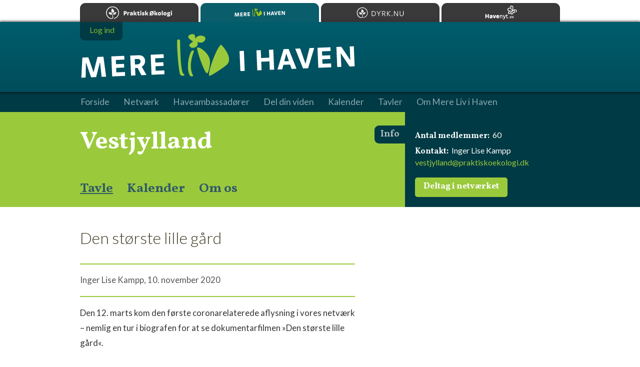

--- FILE ---
content_type: text/html;charset=iso-8859-1
request_url: https://merelivihaven.dk/vestjylland/tavle/den_stoerste_lille_gaard/
body_size: 7479
content:
<!DOCTYPE html>
<html xmlns="http://www.w3.org/1999/xhtml" xml:lang="da" lang="da">
<head>
	<meta http-equiv="Content-Type" content="text/html; charset=utf-8" />
	<meta name="robots" content="all" />
	<title>Mere Liv i Haven Vestjylland &gt; Den st&oslash;rste lille g&aring;rd</title>
	<script type="text/javascript" src="/js/Core.js" charset="utf-8"></script>
	<script type="text/javascript" src="/js/mereliv.js" charset="utf-8"></script>
	<style type="text/css" media="screen">@import "/css/global.css";</style>
	<style type="text/css" media="screen">@import "/css/content.css";</style>
	<style type="text/css" media="screen">@import "/css/iphone.css";</style>
	<style type="text/css" media="screen">@import "/css/network.css";</style>
	<style type="text/css" media="screen">@import "/css/blog.css";</style>
	<style type="text/css" media="screen">@import "/css/network-blog.css";</style>
	<style type="text/css" media="screen">@import "/css/forms.css";</style>
	<style type="text/css" media="screen">@import "/css/test.css";</style>
	<link href="https://fonts.googleapis.com/css?family=Vollkorn:400italic,700italic,400,700" rel="stylesheet" type="text/css" />
	<link href="https://fonts.googleapis.com/css?family=Lato:100,300,400,700,900,100italic,300italic,400italic,700italic,900italic" rel="stylesheet" type="text/css" />
	<link rel="icon" type="image/png" href="/favicon.png" />
	<meta name="msapplication-TileColor" content="#005d6c" />
	<meta name="msapplication-TileImage" content="/images/tile_image_144x144.png" />
	<link href="/images/apple-touch-icon-144x144.png" rel="apple-touch-icon" sizes="144x144" />
	<link href="/images/apple-touch-icon-114x114.png" rel="apple-touch-icon" sizes="114x114" />
	<link href="/images/apple-touch-icon-72x72.png" rel="apple-touch-icon" sizes="72x72" />
	<link href="/images/apple-touch-icon-57x57.png" rel="apple-touch-icon" sizes="57x57" />
	<meta property="og:image" content="https://merelivihaven.dk/images/apple-touch-icon-144x144.png" />
	<meta name="apple-mobile-web-app-capable" content="yes" />
	<meta name="apple-mobile-web-app-status-bar-style" content="black" />
	<meta name="viewport" content="width=device-width, user-scalable = yes" />
	<!--[if !IE]><!--><link rel="stylesheet" type="text/css" href="/css/not-old-ie.css" /><!--<![endif]-->
	<!--[if gte IE 9]><link rel="stylesheet" type="text/css" href="/css/not-old-ie.css" /><![endif]-->
</head>
<body>
<div id="Wrapper">

	<div id="NetworkHeader"><div class="Wrapper"><h1><a href="/vestjylland/">Vestjylland</a></h1><div id="NetworkMenu"><ul><li><a href="/vestjylland/tavle/" class="selected">Tavle</a></li><li><a href="/vestjylland/kalender/">Kalender</a></li><li><a href="/vestjylland/om/">Om os</a></li></ul></div><div id="NetworkInfo"><h2>Info</h2><p><strong>Antal medlemmer:</strong> 60</p><p><strong>Kontakt:</strong> Inger Lise Kampp<br /><a href="mailto:vestjylland@praktiskoekologi.dk">vestjylland@praktiskoekologi.dk</a></p><div><a href="/vestjylland/deltag/" class="button">Deltag i netværket</a></div></div></div></div>
	
		<div id="MainMenu">
			<ul>
				<li><a href="/">Forside</a></li><li><a href="/netvaerk/">Netværk</a></li><li><a href="/haveambassadoerer/">Haveambassadører</a></li><li><a href="/foredrag/">Del din viden</a></li><li><a href="/kalender/">Kalender</a></li><li><a href="/tavler/">Tavler</a></li><li><a href="/om/">Om Mere Liv i Haven</a></li>			</ul>
		</div>

		

	<div id="ContentWrapper">

		
		<div id="Content" class="Content">

			<div class="ContentSection Text BlogEntry"><h1>Den st&oslash;rste lille g&aring;rd</h1><p class="authorAndDate">Inger&nbsp;Lise&nbsp;Kampp,&nbsp;10.&nbsp;november&nbsp;2020</p><p>Den 12. marts kom den f&oslash;rste coronarelaterede aflysning i vores netv&aelig;rk &#8211; nemlig en tur i biografen for at se dokumentarfilmen &raquo;Den st&oslash;rste lille g&aring;rd&laquo;.</p>
<p>Nu ligger den p&aring; Filmstriben, s&aring; vi kan se den hver for sig. Kan anbefales.</p></div><div class="Form LoginForm"><h1>Log ind</h1><div class="Messages"><p>Du skal v&aelig;re logget ind for at kunne l&aelig;se og skrive kommentarer.</p></div><form id="MereLivUserLoginForm" action="/vestjylland/tavle/den_stoerste_lille_gaard/" method="post" autocomplete="off"><div class="Inputs"><div class="Input LineInput">
	<div class="caption">
		<strong>Brugernavn:</strong>
	</div>
	<div class="input">
		<input type="text" name="username" value="" maxlength="255" class="line" id="usernameInput" />
	</div>
</div>
<div class="Input CheckboxInput">
	<div class="input">
		<input type="checkbox" name="remember_username" value="1" class="checkbox" id="cb3ebc1ef465e2a2abff6a9e1565e54e7" /> <span class="caption"><label for="cb3ebc1ef465e2a2abff6a9e1565e54e7">Husk brugernavn</label></span>
	</div>
</div>
<div class="Input LineInput">
	<div class="caption">
		<strong>Adgangskode:</strong>
	</div>
	<div class="input">
		<input type="password" name="password" value="" maxlength="255" class="line" id="passwordInput" />
	</div>
	<div class="text">
		<a href="?action=reset_password">Har du glemt din adgangskode?</a>
	</div>
</div>
<div>
	<input type="hidden" name="action" value="log_in" />
</div>
</div><div class="Buttons"><a href="javascript:document.forms%5B'MereLivUserLoginForm'%5D.submit();" id="MereLivUserLoginFormSendButton">Log ind</a><div style="visibility: hidden"><input type="submit" value="Log ind" /></div></div></form><script type="text/javascript">if( document.getElementById ){var form = document.getElementById( 'MereLivUserLoginForm' );if( form != null ){var hash = document.location.hash;if( hash != null ){var result = hash.match( '^#(k[0-9]+)$' );if( result != null ){var anchor = result[1];form.setAttribute( 'action', form.getAttribute( 'action' ) + '#' + anchor );}}}} </script></div>
		</div>

		<div id="Sidebar"></div>

	</div>

	<div class="clear"></div>

</div>

<div id="SessionUser"><div class="wrapper"><ul class="UserActions"><li class="logOut"><a href="/log_ind.html">Log ind</a></li></ul></div></div>
<div id="MenuExpander"><h2></h2></div>

		


<div id="Header"></div>

<div id="FooterWrapper">

	<div id="Footer">

		<div id="FooterContent">

			<h3>Inspiration, viden og deling</h3>
			<p>Praktisk økologi står også bag:</p>

			<ul>
				<li id="Havenyt"><a href="https://www.havenyt.dk">Havenyt.dk - den levende have på nettet</a></li>
				<li id="DelJorden"><a href="https://deljorden.dk">Del Jorden - frugten, møget og glæden</a></li>
			</ul>

		</div>
		<div id="MoreFooterContent">

			<h3>Mere Liv i Haven</h3>
			<p><a href="mailto:kontakt@merelivihaven.dk">kontakt@merelivihaven.dk</a></p>

			<div id="PraktiskOekologi">

				<p>
					Mere Liv i Haven er en del af:
				</p>

				<h3><a href="https://www.oekologi.dk">Landsforeningen <strong>Praktisk økologi</strong></a></h3>

			</div>

			<div id="VELUX">

				<p>
					Mere Liv i Haven er støttet af <a href="http://veluxfonden.dk">VELUX FONDEN</a>.
				</p>

			</div>

		</div>

	</div>

</div>


<div id="Sites">
	<h2>Besøg Landsforeningen Praktisk økologis hjemmesider</h2>
	<ul>
		<li><a href="https://www.oekologi.dk" class="oekologi">Praktisk økologi</a></li>
		<li><a href="https://merelivihaven.dk" class="merelivihaven selected">Mere Liv i Haven</a></li>
		<li><a href="https://dyrk.nu" class="dyrknu">Dyrk.nu</a></li>
		<li><a href="https://www.havenyt.dk" class="havenyt">Havenyt.dk</a></li>
	</ul>
</div>

<!--<div id="Home"><a href="/">Startsiden</a></div>-->

</body>
</html>


--- FILE ---
content_type: text/css
request_url: https://merelivihaven.dk/css/network.css
body_size: 247
content:
#ContentWrapper
{
	margin-top: 0;
}
@media screen and (min-width: 551px) {
	#NetworkInfo a.button {
		font-family: "Vollkorn", sans-serif;
		position: absolute;
		left: 20px;
		bottom: 20px;
		font-size: 1.07em;
		padding: .6em 1em .7em 1em;
	}
}
